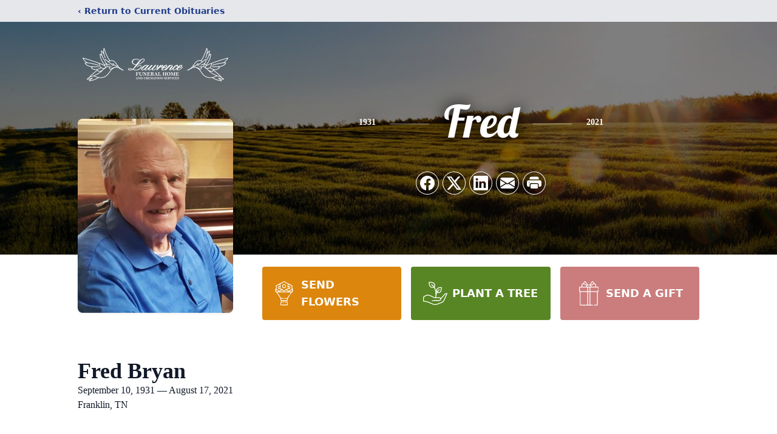

--- FILE ---
content_type: text/html; charset=utf-8
request_url: https://www.google.com/recaptcha/enterprise/anchor?ar=1&k=6LflqLcmAAAAAPFnBHENEZwvhiul-vYqNqnoKEFU&co=aHR0cHM6Ly93d3cubGF3cmVuY2VmdW5lcmFsLm5ldDo0NDM.&hl=en&type=image&v=PoyoqOPhxBO7pBk68S4YbpHZ&theme=light&size=invisible&badge=bottomright&anchor-ms=20000&execute-ms=30000&cb=5xkvqp9s1asb
body_size: 48691
content:
<!DOCTYPE HTML><html dir="ltr" lang="en"><head><meta http-equiv="Content-Type" content="text/html; charset=UTF-8">
<meta http-equiv="X-UA-Compatible" content="IE=edge">
<title>reCAPTCHA</title>
<style type="text/css">
/* cyrillic-ext */
@font-face {
  font-family: 'Roboto';
  font-style: normal;
  font-weight: 400;
  font-stretch: 100%;
  src: url(//fonts.gstatic.com/s/roboto/v48/KFO7CnqEu92Fr1ME7kSn66aGLdTylUAMa3GUBHMdazTgWw.woff2) format('woff2');
  unicode-range: U+0460-052F, U+1C80-1C8A, U+20B4, U+2DE0-2DFF, U+A640-A69F, U+FE2E-FE2F;
}
/* cyrillic */
@font-face {
  font-family: 'Roboto';
  font-style: normal;
  font-weight: 400;
  font-stretch: 100%;
  src: url(//fonts.gstatic.com/s/roboto/v48/KFO7CnqEu92Fr1ME7kSn66aGLdTylUAMa3iUBHMdazTgWw.woff2) format('woff2');
  unicode-range: U+0301, U+0400-045F, U+0490-0491, U+04B0-04B1, U+2116;
}
/* greek-ext */
@font-face {
  font-family: 'Roboto';
  font-style: normal;
  font-weight: 400;
  font-stretch: 100%;
  src: url(//fonts.gstatic.com/s/roboto/v48/KFO7CnqEu92Fr1ME7kSn66aGLdTylUAMa3CUBHMdazTgWw.woff2) format('woff2');
  unicode-range: U+1F00-1FFF;
}
/* greek */
@font-face {
  font-family: 'Roboto';
  font-style: normal;
  font-weight: 400;
  font-stretch: 100%;
  src: url(//fonts.gstatic.com/s/roboto/v48/KFO7CnqEu92Fr1ME7kSn66aGLdTylUAMa3-UBHMdazTgWw.woff2) format('woff2');
  unicode-range: U+0370-0377, U+037A-037F, U+0384-038A, U+038C, U+038E-03A1, U+03A3-03FF;
}
/* math */
@font-face {
  font-family: 'Roboto';
  font-style: normal;
  font-weight: 400;
  font-stretch: 100%;
  src: url(//fonts.gstatic.com/s/roboto/v48/KFO7CnqEu92Fr1ME7kSn66aGLdTylUAMawCUBHMdazTgWw.woff2) format('woff2');
  unicode-range: U+0302-0303, U+0305, U+0307-0308, U+0310, U+0312, U+0315, U+031A, U+0326-0327, U+032C, U+032F-0330, U+0332-0333, U+0338, U+033A, U+0346, U+034D, U+0391-03A1, U+03A3-03A9, U+03B1-03C9, U+03D1, U+03D5-03D6, U+03F0-03F1, U+03F4-03F5, U+2016-2017, U+2034-2038, U+203C, U+2040, U+2043, U+2047, U+2050, U+2057, U+205F, U+2070-2071, U+2074-208E, U+2090-209C, U+20D0-20DC, U+20E1, U+20E5-20EF, U+2100-2112, U+2114-2115, U+2117-2121, U+2123-214F, U+2190, U+2192, U+2194-21AE, U+21B0-21E5, U+21F1-21F2, U+21F4-2211, U+2213-2214, U+2216-22FF, U+2308-230B, U+2310, U+2319, U+231C-2321, U+2336-237A, U+237C, U+2395, U+239B-23B7, U+23D0, U+23DC-23E1, U+2474-2475, U+25AF, U+25B3, U+25B7, U+25BD, U+25C1, U+25CA, U+25CC, U+25FB, U+266D-266F, U+27C0-27FF, U+2900-2AFF, U+2B0E-2B11, U+2B30-2B4C, U+2BFE, U+3030, U+FF5B, U+FF5D, U+1D400-1D7FF, U+1EE00-1EEFF;
}
/* symbols */
@font-face {
  font-family: 'Roboto';
  font-style: normal;
  font-weight: 400;
  font-stretch: 100%;
  src: url(//fonts.gstatic.com/s/roboto/v48/KFO7CnqEu92Fr1ME7kSn66aGLdTylUAMaxKUBHMdazTgWw.woff2) format('woff2');
  unicode-range: U+0001-000C, U+000E-001F, U+007F-009F, U+20DD-20E0, U+20E2-20E4, U+2150-218F, U+2190, U+2192, U+2194-2199, U+21AF, U+21E6-21F0, U+21F3, U+2218-2219, U+2299, U+22C4-22C6, U+2300-243F, U+2440-244A, U+2460-24FF, U+25A0-27BF, U+2800-28FF, U+2921-2922, U+2981, U+29BF, U+29EB, U+2B00-2BFF, U+4DC0-4DFF, U+FFF9-FFFB, U+10140-1018E, U+10190-1019C, U+101A0, U+101D0-101FD, U+102E0-102FB, U+10E60-10E7E, U+1D2C0-1D2D3, U+1D2E0-1D37F, U+1F000-1F0FF, U+1F100-1F1AD, U+1F1E6-1F1FF, U+1F30D-1F30F, U+1F315, U+1F31C, U+1F31E, U+1F320-1F32C, U+1F336, U+1F378, U+1F37D, U+1F382, U+1F393-1F39F, U+1F3A7-1F3A8, U+1F3AC-1F3AF, U+1F3C2, U+1F3C4-1F3C6, U+1F3CA-1F3CE, U+1F3D4-1F3E0, U+1F3ED, U+1F3F1-1F3F3, U+1F3F5-1F3F7, U+1F408, U+1F415, U+1F41F, U+1F426, U+1F43F, U+1F441-1F442, U+1F444, U+1F446-1F449, U+1F44C-1F44E, U+1F453, U+1F46A, U+1F47D, U+1F4A3, U+1F4B0, U+1F4B3, U+1F4B9, U+1F4BB, U+1F4BF, U+1F4C8-1F4CB, U+1F4D6, U+1F4DA, U+1F4DF, U+1F4E3-1F4E6, U+1F4EA-1F4ED, U+1F4F7, U+1F4F9-1F4FB, U+1F4FD-1F4FE, U+1F503, U+1F507-1F50B, U+1F50D, U+1F512-1F513, U+1F53E-1F54A, U+1F54F-1F5FA, U+1F610, U+1F650-1F67F, U+1F687, U+1F68D, U+1F691, U+1F694, U+1F698, U+1F6AD, U+1F6B2, U+1F6B9-1F6BA, U+1F6BC, U+1F6C6-1F6CF, U+1F6D3-1F6D7, U+1F6E0-1F6EA, U+1F6F0-1F6F3, U+1F6F7-1F6FC, U+1F700-1F7FF, U+1F800-1F80B, U+1F810-1F847, U+1F850-1F859, U+1F860-1F887, U+1F890-1F8AD, U+1F8B0-1F8BB, U+1F8C0-1F8C1, U+1F900-1F90B, U+1F93B, U+1F946, U+1F984, U+1F996, U+1F9E9, U+1FA00-1FA6F, U+1FA70-1FA7C, U+1FA80-1FA89, U+1FA8F-1FAC6, U+1FACE-1FADC, U+1FADF-1FAE9, U+1FAF0-1FAF8, U+1FB00-1FBFF;
}
/* vietnamese */
@font-face {
  font-family: 'Roboto';
  font-style: normal;
  font-weight: 400;
  font-stretch: 100%;
  src: url(//fonts.gstatic.com/s/roboto/v48/KFO7CnqEu92Fr1ME7kSn66aGLdTylUAMa3OUBHMdazTgWw.woff2) format('woff2');
  unicode-range: U+0102-0103, U+0110-0111, U+0128-0129, U+0168-0169, U+01A0-01A1, U+01AF-01B0, U+0300-0301, U+0303-0304, U+0308-0309, U+0323, U+0329, U+1EA0-1EF9, U+20AB;
}
/* latin-ext */
@font-face {
  font-family: 'Roboto';
  font-style: normal;
  font-weight: 400;
  font-stretch: 100%;
  src: url(//fonts.gstatic.com/s/roboto/v48/KFO7CnqEu92Fr1ME7kSn66aGLdTylUAMa3KUBHMdazTgWw.woff2) format('woff2');
  unicode-range: U+0100-02BA, U+02BD-02C5, U+02C7-02CC, U+02CE-02D7, U+02DD-02FF, U+0304, U+0308, U+0329, U+1D00-1DBF, U+1E00-1E9F, U+1EF2-1EFF, U+2020, U+20A0-20AB, U+20AD-20C0, U+2113, U+2C60-2C7F, U+A720-A7FF;
}
/* latin */
@font-face {
  font-family: 'Roboto';
  font-style: normal;
  font-weight: 400;
  font-stretch: 100%;
  src: url(//fonts.gstatic.com/s/roboto/v48/KFO7CnqEu92Fr1ME7kSn66aGLdTylUAMa3yUBHMdazQ.woff2) format('woff2');
  unicode-range: U+0000-00FF, U+0131, U+0152-0153, U+02BB-02BC, U+02C6, U+02DA, U+02DC, U+0304, U+0308, U+0329, U+2000-206F, U+20AC, U+2122, U+2191, U+2193, U+2212, U+2215, U+FEFF, U+FFFD;
}
/* cyrillic-ext */
@font-face {
  font-family: 'Roboto';
  font-style: normal;
  font-weight: 500;
  font-stretch: 100%;
  src: url(//fonts.gstatic.com/s/roboto/v48/KFO7CnqEu92Fr1ME7kSn66aGLdTylUAMa3GUBHMdazTgWw.woff2) format('woff2');
  unicode-range: U+0460-052F, U+1C80-1C8A, U+20B4, U+2DE0-2DFF, U+A640-A69F, U+FE2E-FE2F;
}
/* cyrillic */
@font-face {
  font-family: 'Roboto';
  font-style: normal;
  font-weight: 500;
  font-stretch: 100%;
  src: url(//fonts.gstatic.com/s/roboto/v48/KFO7CnqEu92Fr1ME7kSn66aGLdTylUAMa3iUBHMdazTgWw.woff2) format('woff2');
  unicode-range: U+0301, U+0400-045F, U+0490-0491, U+04B0-04B1, U+2116;
}
/* greek-ext */
@font-face {
  font-family: 'Roboto';
  font-style: normal;
  font-weight: 500;
  font-stretch: 100%;
  src: url(//fonts.gstatic.com/s/roboto/v48/KFO7CnqEu92Fr1ME7kSn66aGLdTylUAMa3CUBHMdazTgWw.woff2) format('woff2');
  unicode-range: U+1F00-1FFF;
}
/* greek */
@font-face {
  font-family: 'Roboto';
  font-style: normal;
  font-weight: 500;
  font-stretch: 100%;
  src: url(//fonts.gstatic.com/s/roboto/v48/KFO7CnqEu92Fr1ME7kSn66aGLdTylUAMa3-UBHMdazTgWw.woff2) format('woff2');
  unicode-range: U+0370-0377, U+037A-037F, U+0384-038A, U+038C, U+038E-03A1, U+03A3-03FF;
}
/* math */
@font-face {
  font-family: 'Roboto';
  font-style: normal;
  font-weight: 500;
  font-stretch: 100%;
  src: url(//fonts.gstatic.com/s/roboto/v48/KFO7CnqEu92Fr1ME7kSn66aGLdTylUAMawCUBHMdazTgWw.woff2) format('woff2');
  unicode-range: U+0302-0303, U+0305, U+0307-0308, U+0310, U+0312, U+0315, U+031A, U+0326-0327, U+032C, U+032F-0330, U+0332-0333, U+0338, U+033A, U+0346, U+034D, U+0391-03A1, U+03A3-03A9, U+03B1-03C9, U+03D1, U+03D5-03D6, U+03F0-03F1, U+03F4-03F5, U+2016-2017, U+2034-2038, U+203C, U+2040, U+2043, U+2047, U+2050, U+2057, U+205F, U+2070-2071, U+2074-208E, U+2090-209C, U+20D0-20DC, U+20E1, U+20E5-20EF, U+2100-2112, U+2114-2115, U+2117-2121, U+2123-214F, U+2190, U+2192, U+2194-21AE, U+21B0-21E5, U+21F1-21F2, U+21F4-2211, U+2213-2214, U+2216-22FF, U+2308-230B, U+2310, U+2319, U+231C-2321, U+2336-237A, U+237C, U+2395, U+239B-23B7, U+23D0, U+23DC-23E1, U+2474-2475, U+25AF, U+25B3, U+25B7, U+25BD, U+25C1, U+25CA, U+25CC, U+25FB, U+266D-266F, U+27C0-27FF, U+2900-2AFF, U+2B0E-2B11, U+2B30-2B4C, U+2BFE, U+3030, U+FF5B, U+FF5D, U+1D400-1D7FF, U+1EE00-1EEFF;
}
/* symbols */
@font-face {
  font-family: 'Roboto';
  font-style: normal;
  font-weight: 500;
  font-stretch: 100%;
  src: url(//fonts.gstatic.com/s/roboto/v48/KFO7CnqEu92Fr1ME7kSn66aGLdTylUAMaxKUBHMdazTgWw.woff2) format('woff2');
  unicode-range: U+0001-000C, U+000E-001F, U+007F-009F, U+20DD-20E0, U+20E2-20E4, U+2150-218F, U+2190, U+2192, U+2194-2199, U+21AF, U+21E6-21F0, U+21F3, U+2218-2219, U+2299, U+22C4-22C6, U+2300-243F, U+2440-244A, U+2460-24FF, U+25A0-27BF, U+2800-28FF, U+2921-2922, U+2981, U+29BF, U+29EB, U+2B00-2BFF, U+4DC0-4DFF, U+FFF9-FFFB, U+10140-1018E, U+10190-1019C, U+101A0, U+101D0-101FD, U+102E0-102FB, U+10E60-10E7E, U+1D2C0-1D2D3, U+1D2E0-1D37F, U+1F000-1F0FF, U+1F100-1F1AD, U+1F1E6-1F1FF, U+1F30D-1F30F, U+1F315, U+1F31C, U+1F31E, U+1F320-1F32C, U+1F336, U+1F378, U+1F37D, U+1F382, U+1F393-1F39F, U+1F3A7-1F3A8, U+1F3AC-1F3AF, U+1F3C2, U+1F3C4-1F3C6, U+1F3CA-1F3CE, U+1F3D4-1F3E0, U+1F3ED, U+1F3F1-1F3F3, U+1F3F5-1F3F7, U+1F408, U+1F415, U+1F41F, U+1F426, U+1F43F, U+1F441-1F442, U+1F444, U+1F446-1F449, U+1F44C-1F44E, U+1F453, U+1F46A, U+1F47D, U+1F4A3, U+1F4B0, U+1F4B3, U+1F4B9, U+1F4BB, U+1F4BF, U+1F4C8-1F4CB, U+1F4D6, U+1F4DA, U+1F4DF, U+1F4E3-1F4E6, U+1F4EA-1F4ED, U+1F4F7, U+1F4F9-1F4FB, U+1F4FD-1F4FE, U+1F503, U+1F507-1F50B, U+1F50D, U+1F512-1F513, U+1F53E-1F54A, U+1F54F-1F5FA, U+1F610, U+1F650-1F67F, U+1F687, U+1F68D, U+1F691, U+1F694, U+1F698, U+1F6AD, U+1F6B2, U+1F6B9-1F6BA, U+1F6BC, U+1F6C6-1F6CF, U+1F6D3-1F6D7, U+1F6E0-1F6EA, U+1F6F0-1F6F3, U+1F6F7-1F6FC, U+1F700-1F7FF, U+1F800-1F80B, U+1F810-1F847, U+1F850-1F859, U+1F860-1F887, U+1F890-1F8AD, U+1F8B0-1F8BB, U+1F8C0-1F8C1, U+1F900-1F90B, U+1F93B, U+1F946, U+1F984, U+1F996, U+1F9E9, U+1FA00-1FA6F, U+1FA70-1FA7C, U+1FA80-1FA89, U+1FA8F-1FAC6, U+1FACE-1FADC, U+1FADF-1FAE9, U+1FAF0-1FAF8, U+1FB00-1FBFF;
}
/* vietnamese */
@font-face {
  font-family: 'Roboto';
  font-style: normal;
  font-weight: 500;
  font-stretch: 100%;
  src: url(//fonts.gstatic.com/s/roboto/v48/KFO7CnqEu92Fr1ME7kSn66aGLdTylUAMa3OUBHMdazTgWw.woff2) format('woff2');
  unicode-range: U+0102-0103, U+0110-0111, U+0128-0129, U+0168-0169, U+01A0-01A1, U+01AF-01B0, U+0300-0301, U+0303-0304, U+0308-0309, U+0323, U+0329, U+1EA0-1EF9, U+20AB;
}
/* latin-ext */
@font-face {
  font-family: 'Roboto';
  font-style: normal;
  font-weight: 500;
  font-stretch: 100%;
  src: url(//fonts.gstatic.com/s/roboto/v48/KFO7CnqEu92Fr1ME7kSn66aGLdTylUAMa3KUBHMdazTgWw.woff2) format('woff2');
  unicode-range: U+0100-02BA, U+02BD-02C5, U+02C7-02CC, U+02CE-02D7, U+02DD-02FF, U+0304, U+0308, U+0329, U+1D00-1DBF, U+1E00-1E9F, U+1EF2-1EFF, U+2020, U+20A0-20AB, U+20AD-20C0, U+2113, U+2C60-2C7F, U+A720-A7FF;
}
/* latin */
@font-face {
  font-family: 'Roboto';
  font-style: normal;
  font-weight: 500;
  font-stretch: 100%;
  src: url(//fonts.gstatic.com/s/roboto/v48/KFO7CnqEu92Fr1ME7kSn66aGLdTylUAMa3yUBHMdazQ.woff2) format('woff2');
  unicode-range: U+0000-00FF, U+0131, U+0152-0153, U+02BB-02BC, U+02C6, U+02DA, U+02DC, U+0304, U+0308, U+0329, U+2000-206F, U+20AC, U+2122, U+2191, U+2193, U+2212, U+2215, U+FEFF, U+FFFD;
}
/* cyrillic-ext */
@font-face {
  font-family: 'Roboto';
  font-style: normal;
  font-weight: 900;
  font-stretch: 100%;
  src: url(//fonts.gstatic.com/s/roboto/v48/KFO7CnqEu92Fr1ME7kSn66aGLdTylUAMa3GUBHMdazTgWw.woff2) format('woff2');
  unicode-range: U+0460-052F, U+1C80-1C8A, U+20B4, U+2DE0-2DFF, U+A640-A69F, U+FE2E-FE2F;
}
/* cyrillic */
@font-face {
  font-family: 'Roboto';
  font-style: normal;
  font-weight: 900;
  font-stretch: 100%;
  src: url(//fonts.gstatic.com/s/roboto/v48/KFO7CnqEu92Fr1ME7kSn66aGLdTylUAMa3iUBHMdazTgWw.woff2) format('woff2');
  unicode-range: U+0301, U+0400-045F, U+0490-0491, U+04B0-04B1, U+2116;
}
/* greek-ext */
@font-face {
  font-family: 'Roboto';
  font-style: normal;
  font-weight: 900;
  font-stretch: 100%;
  src: url(//fonts.gstatic.com/s/roboto/v48/KFO7CnqEu92Fr1ME7kSn66aGLdTylUAMa3CUBHMdazTgWw.woff2) format('woff2');
  unicode-range: U+1F00-1FFF;
}
/* greek */
@font-face {
  font-family: 'Roboto';
  font-style: normal;
  font-weight: 900;
  font-stretch: 100%;
  src: url(//fonts.gstatic.com/s/roboto/v48/KFO7CnqEu92Fr1ME7kSn66aGLdTylUAMa3-UBHMdazTgWw.woff2) format('woff2');
  unicode-range: U+0370-0377, U+037A-037F, U+0384-038A, U+038C, U+038E-03A1, U+03A3-03FF;
}
/* math */
@font-face {
  font-family: 'Roboto';
  font-style: normal;
  font-weight: 900;
  font-stretch: 100%;
  src: url(//fonts.gstatic.com/s/roboto/v48/KFO7CnqEu92Fr1ME7kSn66aGLdTylUAMawCUBHMdazTgWw.woff2) format('woff2');
  unicode-range: U+0302-0303, U+0305, U+0307-0308, U+0310, U+0312, U+0315, U+031A, U+0326-0327, U+032C, U+032F-0330, U+0332-0333, U+0338, U+033A, U+0346, U+034D, U+0391-03A1, U+03A3-03A9, U+03B1-03C9, U+03D1, U+03D5-03D6, U+03F0-03F1, U+03F4-03F5, U+2016-2017, U+2034-2038, U+203C, U+2040, U+2043, U+2047, U+2050, U+2057, U+205F, U+2070-2071, U+2074-208E, U+2090-209C, U+20D0-20DC, U+20E1, U+20E5-20EF, U+2100-2112, U+2114-2115, U+2117-2121, U+2123-214F, U+2190, U+2192, U+2194-21AE, U+21B0-21E5, U+21F1-21F2, U+21F4-2211, U+2213-2214, U+2216-22FF, U+2308-230B, U+2310, U+2319, U+231C-2321, U+2336-237A, U+237C, U+2395, U+239B-23B7, U+23D0, U+23DC-23E1, U+2474-2475, U+25AF, U+25B3, U+25B7, U+25BD, U+25C1, U+25CA, U+25CC, U+25FB, U+266D-266F, U+27C0-27FF, U+2900-2AFF, U+2B0E-2B11, U+2B30-2B4C, U+2BFE, U+3030, U+FF5B, U+FF5D, U+1D400-1D7FF, U+1EE00-1EEFF;
}
/* symbols */
@font-face {
  font-family: 'Roboto';
  font-style: normal;
  font-weight: 900;
  font-stretch: 100%;
  src: url(//fonts.gstatic.com/s/roboto/v48/KFO7CnqEu92Fr1ME7kSn66aGLdTylUAMaxKUBHMdazTgWw.woff2) format('woff2');
  unicode-range: U+0001-000C, U+000E-001F, U+007F-009F, U+20DD-20E0, U+20E2-20E4, U+2150-218F, U+2190, U+2192, U+2194-2199, U+21AF, U+21E6-21F0, U+21F3, U+2218-2219, U+2299, U+22C4-22C6, U+2300-243F, U+2440-244A, U+2460-24FF, U+25A0-27BF, U+2800-28FF, U+2921-2922, U+2981, U+29BF, U+29EB, U+2B00-2BFF, U+4DC0-4DFF, U+FFF9-FFFB, U+10140-1018E, U+10190-1019C, U+101A0, U+101D0-101FD, U+102E0-102FB, U+10E60-10E7E, U+1D2C0-1D2D3, U+1D2E0-1D37F, U+1F000-1F0FF, U+1F100-1F1AD, U+1F1E6-1F1FF, U+1F30D-1F30F, U+1F315, U+1F31C, U+1F31E, U+1F320-1F32C, U+1F336, U+1F378, U+1F37D, U+1F382, U+1F393-1F39F, U+1F3A7-1F3A8, U+1F3AC-1F3AF, U+1F3C2, U+1F3C4-1F3C6, U+1F3CA-1F3CE, U+1F3D4-1F3E0, U+1F3ED, U+1F3F1-1F3F3, U+1F3F5-1F3F7, U+1F408, U+1F415, U+1F41F, U+1F426, U+1F43F, U+1F441-1F442, U+1F444, U+1F446-1F449, U+1F44C-1F44E, U+1F453, U+1F46A, U+1F47D, U+1F4A3, U+1F4B0, U+1F4B3, U+1F4B9, U+1F4BB, U+1F4BF, U+1F4C8-1F4CB, U+1F4D6, U+1F4DA, U+1F4DF, U+1F4E3-1F4E6, U+1F4EA-1F4ED, U+1F4F7, U+1F4F9-1F4FB, U+1F4FD-1F4FE, U+1F503, U+1F507-1F50B, U+1F50D, U+1F512-1F513, U+1F53E-1F54A, U+1F54F-1F5FA, U+1F610, U+1F650-1F67F, U+1F687, U+1F68D, U+1F691, U+1F694, U+1F698, U+1F6AD, U+1F6B2, U+1F6B9-1F6BA, U+1F6BC, U+1F6C6-1F6CF, U+1F6D3-1F6D7, U+1F6E0-1F6EA, U+1F6F0-1F6F3, U+1F6F7-1F6FC, U+1F700-1F7FF, U+1F800-1F80B, U+1F810-1F847, U+1F850-1F859, U+1F860-1F887, U+1F890-1F8AD, U+1F8B0-1F8BB, U+1F8C0-1F8C1, U+1F900-1F90B, U+1F93B, U+1F946, U+1F984, U+1F996, U+1F9E9, U+1FA00-1FA6F, U+1FA70-1FA7C, U+1FA80-1FA89, U+1FA8F-1FAC6, U+1FACE-1FADC, U+1FADF-1FAE9, U+1FAF0-1FAF8, U+1FB00-1FBFF;
}
/* vietnamese */
@font-face {
  font-family: 'Roboto';
  font-style: normal;
  font-weight: 900;
  font-stretch: 100%;
  src: url(//fonts.gstatic.com/s/roboto/v48/KFO7CnqEu92Fr1ME7kSn66aGLdTylUAMa3OUBHMdazTgWw.woff2) format('woff2');
  unicode-range: U+0102-0103, U+0110-0111, U+0128-0129, U+0168-0169, U+01A0-01A1, U+01AF-01B0, U+0300-0301, U+0303-0304, U+0308-0309, U+0323, U+0329, U+1EA0-1EF9, U+20AB;
}
/* latin-ext */
@font-face {
  font-family: 'Roboto';
  font-style: normal;
  font-weight: 900;
  font-stretch: 100%;
  src: url(//fonts.gstatic.com/s/roboto/v48/KFO7CnqEu92Fr1ME7kSn66aGLdTylUAMa3KUBHMdazTgWw.woff2) format('woff2');
  unicode-range: U+0100-02BA, U+02BD-02C5, U+02C7-02CC, U+02CE-02D7, U+02DD-02FF, U+0304, U+0308, U+0329, U+1D00-1DBF, U+1E00-1E9F, U+1EF2-1EFF, U+2020, U+20A0-20AB, U+20AD-20C0, U+2113, U+2C60-2C7F, U+A720-A7FF;
}
/* latin */
@font-face {
  font-family: 'Roboto';
  font-style: normal;
  font-weight: 900;
  font-stretch: 100%;
  src: url(//fonts.gstatic.com/s/roboto/v48/KFO7CnqEu92Fr1ME7kSn66aGLdTylUAMa3yUBHMdazQ.woff2) format('woff2');
  unicode-range: U+0000-00FF, U+0131, U+0152-0153, U+02BB-02BC, U+02C6, U+02DA, U+02DC, U+0304, U+0308, U+0329, U+2000-206F, U+20AC, U+2122, U+2191, U+2193, U+2212, U+2215, U+FEFF, U+FFFD;
}

</style>
<link rel="stylesheet" type="text/css" href="https://www.gstatic.com/recaptcha/releases/PoyoqOPhxBO7pBk68S4YbpHZ/styles__ltr.css">
<script nonce="2dW-eZP3AQ2IrM3J5qyK2A" type="text/javascript">window['__recaptcha_api'] = 'https://www.google.com/recaptcha/enterprise/';</script>
<script type="text/javascript" src="https://www.gstatic.com/recaptcha/releases/PoyoqOPhxBO7pBk68S4YbpHZ/recaptcha__en.js" nonce="2dW-eZP3AQ2IrM3J5qyK2A">
      
    </script></head>
<body><div id="rc-anchor-alert" class="rc-anchor-alert"></div>
<input type="hidden" id="recaptcha-token" value="[base64]">
<script type="text/javascript" nonce="2dW-eZP3AQ2IrM3J5qyK2A">
      recaptcha.anchor.Main.init("[\x22ainput\x22,[\x22bgdata\x22,\x22\x22,\[base64]/[base64]/[base64]/KE4oMTI0LHYsdi5HKSxMWihsLHYpKTpOKDEyNCx2LGwpLFYpLHYpLFQpKSxGKDE3MSx2KX0scjc9ZnVuY3Rpb24obCl7cmV0dXJuIGx9LEM9ZnVuY3Rpb24obCxWLHYpe04odixsLFYpLFZbYWtdPTI3OTZ9LG49ZnVuY3Rpb24obCxWKXtWLlg9KChWLlg/[base64]/[base64]/[base64]/[base64]/[base64]/[base64]/[base64]/[base64]/[base64]/[base64]/[base64]\\u003d\x22,\[base64]\x22,\x22wpXChMKaSzLDgsOBw4cXw5jDnsKaw5RGS0LDqcK1IwHCg8Kewq50TwZPw7NFPsOnw5DCpsOSH1QRwr4RdsOZwq1tCQRAw6ZpSWfDssKpaB/DhmMbScOLwrrCl8Otw53DqMOCw5lsw5nDvMKMwoxCw7XDhcOzwo7Cg8OvRhgfw7zCkMOxw4fDhzwfBxdww5/DpMO+BH/DkkXDoMO4cXnCvcOTRsKiwrvDt8Oqw4HCgsKZwrJXw5Mtwol0w5zDtmnCl3DDokfDmcKJw5PDrhRlwqZOU8KjKsKxG8OqwpPCp8K3acKwwpJfK35wN8KjP8O/w4gbwrZibcKlwrA1SDVSw7VPRsKkwpEgw4XDpXBbfBPDmMOFwrHCs8OBLy7CisOZwpUrwrEDw45AN8OfV3dSGsOqdcKgI8OaMxrCiHshw4PDl1oRw4BLwowaw7DChFo4PcOAwqDDkFgfw5/CnEzCrcKGCH3DlcOJKUhZfUcBCcKlwqfDpXXCp8O2w53DmH/DmcOibz3DhwBGwqN/w75MwpLCjsKcwo0aBMKFSC3Cgj/CgSzChhDDvU0rw4/Dm8KIJCItw5cZbMO8wrQ0c8O/b3h3c8OaM8OVZsOKwoDCjFHCukg+A8OOJRjCq8KAwobDr2B2wqptLsO4I8OPw4HDqwB8w7fDiG5Ww4zCgsKiwqDDnsOEwq3CjWLDsDZXw7TCkxHCs8K/KFgRw7PDlMKLLnDCp8KZw5U/I1rDrnHClMKhwqLCqxE/wqPClibCusOhw7IgwoAXw5LDgA0OJcK1w6jDn0IzC8OPTMKvOR7DiMKWVjzCqsKnw7M7wow0IxHCvMOLwrMvb8Oxwr4vQsOdVcOgC8OoPSZ4w4EFwpF/w7HDl2vDlQHCosOPwrfChcKhOsKCw6/CphnDqMOGQcOXbGUrGx4wJMKRwqDCkhwJw4XCrEnCoDTCkht/wp3DhcKCw6dlMmstw73ClEHDnMK0Jlw+w6Z+f8KRw5wcwrJxw6LDhFHDgENmw4UzwoE5w5XDj8OEwr/Dl8KOw6YNKcKCw6PCmz7DisOAfUPCtX/CpcO9ESDCg8K5alrCgsOtwp0OCjoWwpPDqHA7dcOHScOSwojClSPCmcKFY8Oywp/DpRlnCQHCiRvDqMKmwo1CwqjCscO6wqLDvxjDmMKcw5TCiwQ3wq3CsRvDk8KHCyMNCSjDgcOMdizDisKTwrcXw5nCjkoyw4Rsw67CnjXCosO2w4XCvMOVEMOsBcOzJMOlJcKFw4tcSMOvw4rDvW97X8OkMcKdaMOwN8OTDQ/[base64]/CgMKpwrE0H8OIJ8KLw7Fvw60eeCYBQxHDvcOow7HDpyzCp1zDmnLDjWIGVncLaR3CmMKNR0QKw4/CpsKKwpZ1FcOZw7FaZQbCvEkmw7zCtsO0w5TDvn0QZT7CoEolwpELH8KbwrTCpRDDusKJw4IEwrw9w49Kw6sqwqnDosONw5DCiMO5B8Oww6N0w4/ClQ4mKcO4KMK3w5DDksKmwq/[base64]/wq4uw5vDpUfCmCfDhHMOw6bDsMOfw6fDi8KFw53CtCATw6QHScKWDEjCjDrDuGg0woUMAFocFsKUwrVOUElOOHbCvQLCg8KgZ8KdaD/CkTA1wo0aw4XCm0Nvw70NQTPCgcKcw7RLw7jCoMO8UlQFwrvDv8KKw7Z9BcO2w7ICwoDDiMOIwroAw7FUw7rCpsO+cifDrjjCtMO8T3pQw5trNmzDlMKWCMK+wo1Vw55ew63Dv8KVw5UOwovCosOAw4/[base64]/[base64]/wqpWwrXCuhclJELCjsOfwoFyMHcBw7Fbw4sJZ8K7w7/DjkU8w7I8MCTDicKMw5lnw6bDscKvaMKgQwVkIAlveMOswq3CscK8eSZqw4Alw7DDpcKxw5cHw5rCqzoaw4nDqhnCi2XDqsKkwoEgw6LDisOnw69bw7XDgcO7wqvDqcOkUMKoMUrCoxcwwr/[base64]/c1ItMMOGw4QJE8OgRMOiPWbCpFV4McKvWgfDscOYIgjCosK/w4HDusKBBcOFwq7DiFjCucOPw7XDljbDl0zClcKFM8KZw4E0SBlUwqw0IgBew7rCqcKXw7zDvcKewpzDjsKAwpJ5WMOVw73CjMOTw743YD3DuF9rO2czw5I6wp5JwrfCg3vDu2RFNS7DgcOvfXzCoA7Dk8KUPhjCl8Kcw4zDo8KEMEk0ACRxLMK7w7YQIjPCl3IXw6/[base64]/[base64]/[base64]/Cu2/ChBfCvG/Dr37CrizDs8OQwoEgIVLCvVpgB8OLwooawonDlcOvwr89wrkKKcOZH8KDwrtGWcKBwrnCu8KHw6pGw51Sw5UFwpxDOMOXwodsNxHCtEURw5vDtw7CrsOwwo8TKEXDvyFIwql6wqYTE8OnVcOIwrIOw7NWw5d0wo5fcVPDoR7ChS/Cv359w4jDv8KKQsOAw5vDpcK6wpTDi8K/wpPDhsKdw7jDlcOmHXRtalRRwo3CkxhHb8KBGcO8AcK1wqc9wp7DhzN7wqsswoNuwpFoR1klw49STnYqHMKEJMO8DzUtw6/Ct8OLw7HDsRsscsOIfBvCr8ODMcK8UE/DvsO5wocQCcOQTMK0wqIZbMOSLsOuw4QYw6ptw6rDvcOnw4fClRnCs8KLw5RtAsKZPMKHI8K9VHjDh8O0awhSUCoEw5NJw6nDmcOwwqY8w5rCtzIpw7bDu8O0wo/DlMO0wpLCssKCGsKIOMKYSFE+fcO5E8K2F8KGw4Efw7NkdiF2ecK0w7puL8OOw6vCosO3w4EtYRDCtcO6JsOVwo7DiEHDoTI5wrE7wotuwrcnOsOfQMKlw5E7Wj/DhHTCoCvDhcOqSGZdSC09w5jDr0B8fsKowrZhwpAvwr/DkGXDrcOSIcKmasKKA8Owwo0hw4IhXmUdbEd/wpkNw78ewqAmaRzDicKzccO/w45fworCkMKIw7LCv2BGwozCq8K5YsKEwrLCuMK/J17CuXrDlsKMwpHDvsOJY8O4OQTCnsK7wqbDvlPCmsOXHTvCpMKJWBw7w5cew4LDpUrDvUTDvsK8w44eLVDDnE/DtsKFQsOOScONZcOcfSDDq1dAwrBdacOhIDx4IRIYwpbDgcK6LmjCnMOQw6nDt8KXfnc3BjzDqsOfG8OvYThZHU1Nw4TCgDRvwrfDrMOgFlU+w5LChsOwwqQyw4tdwpXCvm9Bw5coNBpJw4jDu8KrwofCjT/DmR1jKcK1AsOlwozCtcOIwqAJQks7XVwbccKbYcK0HcOqGWLClMKATcKoCMK9w4XDm0PCnF0BaVtjw4vDu8O5PTbCocKaE0HCssKEbQnCgQvDkS3DrADCvcKiw5Ijw6TCtkRoLVLClsOEVMKZwp12Z0/Cs8KySTcxwoF+OR8UCV83w5fCv8K8wpt9wpnCqMOcHsOBBMKvJjHDmsOrDsOcBcOJw4p5HAvCt8OhSsO1ecOrwrVlLSdawpDDsVU0JMOcwrPCiMObwpV2w5jCgTVlCzlMNMK9H8Kdw6MawqhxYcOsVVZxw5nClWjDsmTCicK9w6zDisKDwqcbw4d8ScKkw6bCk8O/BG/CtT0VwovDvAsFw4sMU8O2ccKFKR1SwrR2ZMOiw67CtcK6BcOCJcKgwoxebEXCnMKVI8KYbsKbP3UMwrxGw60XW8O5wp7Cj8O/[base64]/WsKOw4gdLcOpdMKVwog5C8Ksw4vDjsKgRizDq1TDhVhvwrI0XghQNwrCqljCocOnWHxhw7k6wqtZw43Dm8K7w4wULsK8w5FowpIVwpnCrgzDg1HCvcKvw6fDm1XCgcOYwrrDvi/CvsODY8K7PSLCiyjCqEnDlsKRCFYcw4jDh8OKw5IfUCNGw5DCqEfDhsOaXmHCtMKFwrPCgsKqw6jCm8K5wptPwpXCk3bCgz/CjQHDqsOkGBTDlMKFJsO3TMOZL2E2w5TCi0vCgxQlwpvDkcOdwrUObsKAKR5JHsKQwocowqXCvsOsEsONWTt4wrzCsV/CrV82LmTDsMOowpA8w5h0w67Ckm7CpMOkY8KRwrsnNMKmBcKkw6PCpFI+NMKAdEzCuz/DjjEvYsO3w6jDqz0BdsKGwoJdKcOdcTPCv8KBJMKyf8OmUQjCoMOlGcOEImICSFPDmMK0B8K0wp17L1hpwo8ldMKkw4fDhcOWKcKfwopjdnfDjhDChnN9GcKqCcOxw5HDrj/DksK2TMOFAlrDoMO/A2xJfhTCtHLCjMO+w4nCtCPDv2Y8w4tWUUV/Ik41K8KTwo3CpyLCnGrCqcOBw6U2w51BwpABdMKGbMOrw6VnLj4UQH3DtEwDPsOawpcAwozCo8O/dMKIwoTCn8OXwoLCk8OtOcKcwqtKD8OUwqzCvcO0wpzDtMK6w64oFcOdLcOow5nClsKIw5N4w4/DlsOxX0kRAVwFw4pfTVQrw5ohwqwEW33CsMK9w5xXw5JsTA7DgcKCbxfDnhRfwp7DmcKtVSXCu3lUwq/DuMO4wp/[base64]/ChcKnDCfDvFnDqcO9EUDCmsKcTzHCgsOUWW4Jw4vCtlTDs8OydcKEWxXCpMOUw4PDuMK1w5/Cp2AZY2MGTcKxDXZfwqE7UcOHwpk9DHh6wprCizQnHBN1w5/Dq8O3FcOcw6pXw5xqw70kwr3DgyxCJikKCTR6IHrCpsOwYDYMI1nDrW/DjjvDg8OUM25FO1Uve8KywqnDuXVWEzU0w7fCnsOuCsO3w6QSZ8OlJ0MQOlLCqsKnCizCripmSMKEw7vCtsKEK8KrAMOjIT/DrMOww53DuDvDrHpPYcKPwoPDucO1w5BGw6oAw7bDhGHDhipvKsOswpzCtcKiLg5jVMKyw75fwoTDnFXCicKLZWs8w5Y0wp1ibcKgETEsS8K5ccKlw7jDgAVSwphywpjDrH0ywqknw7/DgcKzasKPw7bDswZiw6gXMAslw6fDjcOjw6PDiMK/UU3DqE/CjMKYaiY9LlnDr8KhPcOEexZsHCoKEjnDmsO1Ay0pNQltwrrDiH/Du8Ktwo0Yw5PCuEk/wps8wqVef2rDj8OPA8KtwqHCssOGVcOLScKuHhZmNXZmUzlxwq7CkFDCvWAnEwnDscKDPkbDssKCQHrCqgU+ZsKMShHDn8OZw7nDqFIZJMK2YcK3w54Mw7LCjsKfeR1iw6XCjsO8wrIFUgnCq8Kjw5FLwpvCoMOUO8OPVDxnwqfCuMKOw5J/wp7CmU7Dmw5UfsKrwqs0IWIqQ8KCW8OewqnDosKow6TDgsKVw4Bswr3CicObFMKHLMO+aljChMKywq1kwpkIwo87YR/Cu3PChD1ve8OgJnLDoMKgOcKDZljCpcOYAMOFVl/DhsOEcxjDmj3Dm8OOMcKwMhbDmsK4PTA1WikiR8KXF3gSw6B0BsK/w5oUwo/Cl1Qvw67CkcKSw6fCt8KCBcKiKxc0J0l2bwnCu8OnGRwLUcK/ZQfCpsKaw5bCtU8Lw4zDisORSnZdwroeYsOPYMKxYQzClcK8woQvPGvDrMOlCsK8w78TwpLDkBfCnBHDtF9Mw5kzwrvDjcOWwqgZc0TCksKZw5TDswJJwrnDvMKJJcObwoTDghTCkcOEwpjCg8Omw7/CicOBw6jDuVvCjcKsw6pMWQ1TwpLCp8OXwqjDvRM5HR3Du3hObcK0LMO4w7TDrcK0wqF3wr9JKcOgawXCrAnDklLChMKLN8OIw75+McO8W8Odwr/[base64]/Cml3DjgjCjW8rw55Pdm4BD8OkD8KJNR8EJmJtQcOAwrDDrWjDrMORw67CiGjDrcKvwr8KLUDCrMKCJsKjX1JRw7IhwpLCtMKXw5PDscKow7wOD8KZw6Y4VcO8FHReQkTCgU7CjDzDicKFwq/ChcK8woPCqQxAFMORRxPDo8KCwotrH0LDgkHDsX/Ds8KMwoTDiMOjw6l/GlHCsD3Cg2B8KsKNwrHDsg3CgFzCsydFJMOzwqgACCEGHcKdwrUyw5bChcOgw5tYwrjDrTsWwoHCvw7Ck8OywrhwQV3CvjHDuXPCuFDDh8OSwp5dwpbCrWM/JMKmdBnDrDFrES7CozbDt8OAw5HCvsO3wrLDiSXCvgQ5ccOmwoLCicOVeMKKw4Mxw5HDj8K2w7Rcw5MuwrdZBMOBw6xTVsOhw7ILwp9wOMKMw7ZTwp/[base64]/[base64]/Dv0DClCsfJMORPxXCkVDCuWM6a17Cu8KXwqs5w6J6cMOBQw/[base64]/DosKudmfCj8OkUS/DnMOuYgsZwpxowp47wr7CulXDksObw7kuVsKREMO1GsKPX8K3ZMOhYcKdL8KOwrMSwqIrwoA4wq5fVsKJUUXCssKASB47TzUYBMOBScK2AsOrwr90WEvChELDrXjDpMOfw51mb07DtcKpwpLCisOWwrPCkcO/w6ZyeMKaYiAEwqrDiMOcGFPDrWxja8O1PGPDo8OMwq06PMO4woF/w77Ch8OEOU5uw5/ClcO+Z2Yvwo/ClzTDlhPCssKANMO4YCELwoHCvn/[base64]/DlwN/IkXCvMOLRX0wWsKCeSQxwofDvTfCjMKtSSnCh8OxdsOnw5rCvMK8w5DDk8Olw6jCgnBPw7gpB8KLwpETwr8jw5/Ct0PDtMKDayTCk8KSbU7DsMKXeGRCU8ONTcK1w5bDv8Osw7XDnB8JLFDDt8KDwrxkwrXDn0XCpcKow6LDtcO2wpJow7jDpcKNGSPDiCNoPCfDggYEw5VTFg3DumXCq8KTOA/DhMKUw5ECLCNdHcOVK8KSw4rCicKSwqzCm1QARmnCuMO+I8KiwrVXfiDCssK7wrbCuTUHRjLDgMOjBcKawqrClXJwwr1Bw53CuMOja8Kvw5rCg2XDjmIaw77DgDJSwpfDmcKqwobCg8KvT8O2wpzCh1LCvknCgE1Hw43Dj3LCksKpHGQsccOhwo7DlH0+IA/DrcK9T8KWwpHChCzDkMKvJcOBWEljcMOzS8OVWS8xYMOSDcKRwoXDmsKnwqHDoCxkw6Ndw63DpsKMO8KAY8KHHcOwPMOkZcKGw5LDvGfCr3LDqndmEcKNw4HCm8KiwqrDvsKmd8ODwprDmksQAA/CsjbDrSZPPcKsw5nDiiTDsXMxMsOxwrlPwotqQAXCnVERa8Knwo3DgcOOw6tCMcK9H8K6w4pWwqwNworDoMKvwr0CE0zCnsKdwqMAwoQaPsOgfcKcwo/DrBAVUMOAGsKqw7nDh8OAbwxAw4rDnyzDqSrCnhV3R1QuEEXDicOWHiI1wqfCllnCi1rCvsKUwq7Dt8KMKwLDiAvCnCVoQmjChAbCmxbDv8OeGQ7DmMK0w4/Dk0VfwpN3w5fCijPCu8KCA8OVw5fDoMOKw6fCtwdPw4DDokdaw5jCt8OmwqbCsW9JwrfCil/CosK/LcKLwpPCkGsfw6JZKWXCv8KuwqIdwqVOZ2pgw4zDiVlZwphQwovDtSg4Oy5Pw5AwwrLCnlI4w7dvw6nDkErDtcOnDsOQw6/DlsKPY8Oyw5xScMK8woZPwqIawqLCicOkLnN3wq/[base64]/CtcOKw4bCiQRswp4OV1Y8w4A4wpp0wp7DmUfCl3caw7gQSTbCucKUw4bCm8KgKXhBRcKzNmBgwq0xb8KNe8OSZMKowp5Qw6rDtcKnw75zw6BNRMKkw5TCmEDDrDBIw4XChMO6FcKMwqQqIVnCiQPClcKtHsOWCMKFNh/CkWEVNcKhw4jClMOkw41Pw5/CnsKafMOPMFlmAsOkPy12YlTCjMKaw5QGwpHDmibDrcKpV8Kow50cf8Oxw67CocKDSgvDvF/Ci8KeRcOUw4PCgjrCuTAmXsOWNcK3wonDpW/DisOHw5rDvcKbwpVVNRLClMKbFFUvNMK5wpkqwqU6woXCqAtkwrZ+w47CulEODSI8EiPCsMOkd8OmfCAHwqJzUcOFw5UsVsOww6UVwrXDkyQyWcK9SXlIfMKfM3rCjy3CqcObOSTDsjYcwqJefDoww5nDqjDDr1lICRNaw73Dn2hAw7dBw5Jiw65AfsKIw6/DoyfCrsOcw4PCssOMw7hVCMOhwpsQw60wwoMLXsOKA8O3wr/DrcKZw5vCmHvDpMO7w4PCusKFw69EWjIWwrfCmknDhcKdXF95fsOARgdVwr/Dp8Ocw5vDtBFrwoUkw75UwofDusKCV1Frw7rDo8OwYcOxw6ZsAR7CiMOBFQMdw4E4YsK0wrjClT/CvxbCvsKCHhDDi8OBw7HCp8O3dGPCqcOAw7MtSmXCjcKVwrpRw4fCjnZZbEDCgjXCssOYKDTDlsKkdAB5G8OuMcKtO8Obwpckw4PCngkpJsKSBMOED8KAFMOeWyPCrBLCi2PDpMKjKMO8AsKxw51BesKTdcOzwrB/wrs4CXYuecOJUQvCjMKWwpbDj8K8w4fDo8OEF8KCZsOMU8ODF8O9wo1GwrLCqTPCrElJeDHChMKZZ2XDnCFZU2LDpDRZwoATCsK4Ck/Cvwl/wr40wrXCjDPDpMOGw65Tw6Ufw7MCez/DjcOjwqt8dkp1wqXCqSrChcOhPcOqYsOdwrHCjwgnGg14RCzCiV/Dv3jDqEnDj0k9eQdlZMKYWyLChGHCulzDksKRw73DusOZd8KVwqIeYcOkacOaw47Cnz3Cs09KPMKOw6ABBVFMakwnEsOiEUHDh8OOw7U5w7cTwpRhKAnDox/CjcKjw7jCtl4Mw63Cl0Nnw6nDiB3DlyILHR/[base64]/CvMK4w4FtNsOdXGPCnMKcKcKSCUcDSsOVFQ9AXAYzwqLCtsOFGcKNwoBROgfCo37CicK5SSVEwoI5J8OpAQfDpcKSDBtdw6bDksKGBmNoN8K5wr53LRVeKcKhanzCjHnDqz5XdUfDmCcOw55RwpI8bj4mQV/DtsOxw7ZCYMOnfiZOKcKtJ21Kwr4jwrXDpUZmQE/[base64]/wpsww6R6w6fDqMOqw6J2HkAoc8OOVwY4w6BtwoBPSj10RRXCsW7Cj8OSwr9vHhUOwpfChMOuw4okw5zCo8OEwqE/[base64]/SG1Jw4DCvkTDrcK7YsOtw5rDkywEagPDtmVuN0vCu2ZKw78mM8OCwq1pd8KVwpcXw68HGsKmXcKdw7rDp8KLw44MJXPDiHTCvVAJeHc6w4YUwqrCrcKmw7oqWMOdw4zCtyDCtzbDjX7Dh8K2woJrw7PDhcOPT8OKacKSw6x/wqA7FBrDr8O9w6PCi8KKDkHCvcKnwqzCtRYVw6wQwqshw5xJFV1hw77Dr8KrfSNmw411dCdeKsK+a8O7wrM0Q2zDocOHcXvCvToBEcO+LkTCs8O5JsKfVz9CbhbDtMKeWVEdw6/CvDPCvMOfDz3DoMKbLnhFw419wq0Kw4NUw55rWcOVLk/DnMKWOsOCG1pFwpLCijDCk8O4w7Raw5IcIMOzw4FGw4V6wpXDlsOpwrc/OG1Rw4fDpcO5XMKfZyjCmC9bwrrCnMKXw61ZKiRsw7/[base64]/CqgvCgFfDqkzDncOyfMK1bMOHG8KoLcOew7kMw47CgcKEw6/CocOGw7XCoMOdUAoSw6NfX8OpHyvDssKrf3HDmVw5WsKbUcKEaMKFw6djw44hw4Bfw6dFNUxdaDTCsyBKwpPDvcKvJi/DlVzDqcOawoh8woDDmEzDksOgE8KdOgIJHcOvFcKqKmLDgWTDplBNZMKfw57DlcKPwpfClTLDt8O/wo3DkkjCqF1ew74yw59NwoBywrTDjcKmw4vDs8Orwo8/[base64]/Ch3d1wqjDvMKWwofDtcKWwoDDjsOTw64gw5LCpirCm8KeRMOcw59iw5hDw5ZfAMOYeHbDuwgrwpzCg8O+bX/ClB9OwpwfAsOlw4nDn1LCs8KgQwrDuMKcfWHDpsONLBLCmxPCu2FiR8Kdw748w43CljfCp8KTwo/[base64]/DqCDDnTbDjMKpLsOIwoVlesKIcMKkSS/ClsO9wqTCtT5Aw7jDt8OaWTjDvcOlwq3CkwvCgMKZdWVvw69PBMKKwpQmw7vDlADDqAsZQcOBwowYLcKOThXCtmtSwrTDusOlOcKdwrbClWjDv8KgXizDgj/DqcOATMOlB8ORw7LDg8KNBMK3wrLCucO+wp7DnQPDlMK3KHV/EUDDo2skwoI5wqdvwpTCpnpDKcKuc8OoC8Kpwqg1XcOJwp3CucK1DTzDuMK9w4BBLcKGVmpNwoRcWcKBUQ4ZCUEFwrF8YCl6Y8OxZcOTT8OHw5DDtcOdw6hGw6NqbMOJwrI5bUofw4TDpjMkM8OPVnoKwqLDicKAw4h1w7bCo8OxZcKhw4/Cu0/CjcOnd8OVwqjCkWrCjSPCucOcwpsbwobDqm3CicOTDcOdGH7Cl8OuH8KKdMO4wpsdwqkxw40WPWzCh1PDmXXCssKoUkdNNXrDqlEXw6p8eD7DvMKITjtBFcK+w69Fw43CuXnDr8K/w4t9w7jDtMOTwo8/U8O3woM9w4/CosOaKVfCqjTDicOLwqhnV1fCqMOtIz7DqsO6V8OHQH1NasKCwrrDrcKtFQjDjsO+wrUpXgHDhsOdLCfCkMK/VyDDkcKjwolNwr3DolbDrwV0w5kcGcOYwoxAw6xkAsOjUxIJSlU2U8KcalACasOAw4INdWDDpxzDpDVYCgEbw6jCtsKuRsKcw79CNcKLwoAQWS7CjUbCnmJ8wqZNw4TDqi/DgcKpwr7DgwXCvlvCqiYbP8O1ccK5wosvSHTDusK2PMKpwrXCqTs0w6XDi8Kxewt6wqciU8Kuw4RTw5fDvBLDuGvDmVfDgwEnw7JCI0nCkGnDgsKUw5BKdjTDkMK/bToRwr/Dm8K7w4bDsBcQTMKKwqxZw6ccIcOoAsO+b8KMwrYNHsOBBsKXbcO0wrbCisKRWB4Nbh1OLQJZw6dlwrHDkcKTa8ODeC/DrcK/WmwucMOeAsO0w7/CpsKJaRt6w6rCsQnDnmrCo8OnwrbDpBpDw4kPABLCoErDlMKkwqV/[base64]/F8ODw7p3wp0MwqzDn8OwEzwGA8KvPTbCuWfCgMOswo5IwqYXwpA6w73DssOVw7rDjnnDslfDjMOqccOMCxd8azvDigvDqsOLE3wMODFVBDrCqi5/eHgkw6LCp8OfCMKRAjc3w6PDoXTDhlTCuMOqw7DDjiMpacOywpgJVsKgSg3CmWPCocKCwqZewrPDg1/Cn8KFGGYAw7vDv8OGb8KVFMO6wq/Ci0XCuWIFbFrCr8OLwrXDpsO5GDDDv8OdwrnCkVtmZ2PClcOhO8KkezXDnMOUG8OtM1/Dk8OIBMKNYgbCm8KgKsO4w48gw6lQwoHCkcO0P8KQw48mw5l6bxLDqcOPN8OewrbCuMO0w55Tw6fCq8K8fR9Tw4DDgcK+w5pCw7TDtcKjw4MXw5fCnFLDh1REHRhbw604wrDCvnbChBnCs2FKcxUmZcOnBcO6wrLCgQzDqBbCpcK8f1w6a8KgdBQSw6I/WGx/wog1wo3CpsKHw4nDsMObUnV+w5LCkcOcw51MIcKcFSHCq8O4w5AfwqghRTrDksOYfzxHCjbDtizDhwcww5wtwosYNMOZwoV+fcO7w7Yqc8O9w6AiP3MyMRdwwqrCoQwdXXbCkXIoUMKOEgEyP25/VD1fAMOHw7bCpsKaw6tcw6IiT8OlZsOsw7kCwqTCmsOrbQQEA3rDocOdw5MJWMOjwoPDm1NNw7TCpEPCssKWVcKTw65qKHUZEDR7w4pKVSbDs8K3esK0bsKfNcKPw7bDpsKbVA1NSRTChsO8EkHCvi7CnBUmw71tPsO/wqNIw7zChVxLw7/[base64]/QMOSREoqw5bDrMKddTtzOh7CncKBbzbCnMO8Zi1ucyksw7t5d3nDlcKWccKHw794wrvDhMOOTGTCnUxYXSxWHMKFw6PDrFnCs8KRw684U3gwwq1xJsKzacO1wodPc0gKT8KLwq0DOk1+NSPDljHDncOZEcOgw5Zbw75LbcOTwpwtD8OpwroFXhHDqcK/[base64]/CpsKQwp/Cm8OMw7rDiMOmwrHCqsKBwo/Dh8KUdsODMBfDklrChcOtScOJwpo4egxnFi3Diy89R2LCiCsFw6o6ZWdVLMKIwoDDgMOhwpbCh23DrSzDhkdgH8OyecK1woFUF0nCv357w651wpnCoxFUwoDCgAbDnVYCQz7DiSvDijRew7QhbsKvG8ORE0nCucKUwpnCu8KOw7rCksOCKsOoOcO/wr09wqDDv8OGw5EWwpDCtcOKAGfCjkopwqHDm1PCqW3CrMK0w6M/wqvCvVnCsQVcI8OTw7bCg8KORgHClcOpwoYRw5bDlRDChsOBUMO4wqvDncK6wpAuEsOSH8OYw6LCuwvCgsO6wr3CgmDDhhIcb8K7XMKWQcOiwos2wrzCoSIJNsK1wprCin19JsOSwrrDtMOuCcKdw4HDuMOzw515f3ZVwpARVMK3w5/CokEQwrDDnGnDqx/DtMKew4QJdcKUwpVWND1Zw4DDjFl5Sk07RMKIU8O/KRbChFrCuG0DLEETwrLCpn4KMcKhIMOxOyzDpw0AGMK6w74BRcOrwqNMa8KwwrPCvTQMUnFIHCsIHMKMw7PCv8KjRcKyw7J+w4HCpCPCoAtJw7fCoirCj8KFwpomw7LDsW/[base64]/DqH5RSCp2AsOmeWbDtcO3amFUw4/CqsKYw5xyFBjCoAjCu8OnAsOEShjCnT1Aw54yM1zDlsOIeMKxG3pRTcKxNVd1woIzw7XCnMO2CTTCrGlhw4vDnMOVw7knw6/DvsOEwonDjF7DowlQwq/[base64]/CgcO/DT4Gwos4N3XDhgVuw5LCgsO8HcKRWMOCEcKEw4jCpMOowp9Yw6huQRnDhmF5SG1fw7x6CsO6woUJwo7DlR8EL8O+PzwfQMO0wqTDkw1CwrtKKXLDjyTCngzCqmPDjcKQacKiwpcmEGJRw7VSw41UwpFNSU7CgsO/QgTDnyJ1UMKRw6fCsyJrT23DtwrCnMKqwoJ9wo8kDQd6ccKzwoFNw7dCwp1pay8DTMONwplAw7TCnsO+B8OacX17aMOsGhhtVBrDj8OdfcOlIsO1VsKqw7rDiMONw7Igw48/w5bCkmwFW11mwrzDisO8w6kSw4cxD19zw7vCqGLDssK9P0bCosOOw4bCggLCjSTDscK2IMOveMOZZ8Owwrd1wq4NSEHCj8OecMOXFytnYcKpCsKQw4/CrMOFw5xHWELCg8OiwrdsRsK5w5HDrnPDu1V1woENwoImw7nCtXYcwqfDvkbChsKdZXgkCUcAw4rDhEI6w7REIyI0e39SwrMzw77CrgPCoDXCjUxZwqYUwpE1w45dQsK6D1/DkGDDs8KPwooNNg13wpnCgh0HfMK5WsKKJsOJPmB9LsKueikOwpp0wqZDXcOFwonCqcKaGsO3w6zDljlECn/DglTDhMKxMUnDnMKLBRA7K8KxwpwkBRvChHHCgGXDgcKZFlXClsO8wp9/EkYVI1jDmybDisO0Aj0Uw71oGHTCvsKTwpMAw5N+fMKtw60qwqrDhcOAw6QYHE5YaknDkMKfNU7CjMKow5PDucOEw743f8OlXUsBLTXDsMKIwr5TDCDCtsOhwpd2XjFYw40uJEzDlh/CinZCw7fDvFfDo8KUAMKWwo4WwpA6BRs/Q3Ykw4HCoE5Hw7nCmF/CiTtObQ3CscOUMGjCpMOhacO9wr4hw5rCvUNVwoAaw6JYw6TCrsO8e3nDlMKqw7HDmj7DgcOZw47DlsKgX8KMw4rDhhEfD8Onw49WGX9RwqTDgjzDhCwhLGrCkDHCkltEFsOjNxggwr0Iw69fwqnCmx7DsirCtsOEelwXb8Otew3DqDcnJVF0wq/[base64]/[base64]/Y8OPw7UsC8Olwrhlw4AQfWzCp8KtW8OPWMOdwqbDhcOHwrtoIkIhw7HDg0lHUGPCgsOqOwlOwrvDj8KYwoI6TMO3EGRBWcK2UMOmwqvCrMKxAMOOwqPDgsKqScKgPMOsXQNkw6kaTxUzZcOSC3R/LQLCmMKfw5gkakxbN8Kzw4rCpwkeCjBnG8K6w7PCqMOEwo/DhMKAJsO8w7/[base64]/PcO8w71LwoETLMO7AsOUwplEwrUWw4HDosOrVTXDisKywrkMMBfDn8O5UcOVa0zCr1rCosOgZFE8A8O4PcKfBixwf8OWF8OPXsKtD8O4EAsFKBgwSMO1PwENQgTDuwxJw7xbcSFwR8O/bUXCu3N/w6Jow6ZxRm9lw67CksKpRkwqwo9Ow7NFw5fDqxvDklLDusKsSQrCv0fDlMO+LcKMw4YPZMK7PTXDosKyw6fCjG3DhHPDh14wwpXDiHXCt8OpcMOlDDpgFC3CtcKRwrxpw7p7w5dDw5zDpMKKdcKta8KGwrp/[base64]/DrSTCtcOVGTPDiGrCtjbDjgXCtsKdDcOGB8KRw5PCuMKTPB7ClMOowqMZRETDkcKlasKiAcOmT8OZRF/CizTDlQbDli4We2sbZSQNw74Zw7/CmAnDgMKPCGw0ZDrDmcKtwqI2w7JwdC7CjcOewozDm8Opw5PChBvDo8OQwrMKwrTDvsKuw79oCCLDssKJacK7EMKiScKYMsK1b8KweQZRe0PCpW/[base64]/ClXkgKTFaIl9AwphHfDxgw5XCmDJiXk/DonzCgcOQwqRMw7TDrsOPN8OVwpoOwoXClBs+wo3DrxjCkSlawpo7wp0SPMK+TsOfBsKbw4pawo/[base64]/DjVbDusKhw67CkwnCt8OWLAvDinsLw7tAw5DCo0TDrsOBwqDCnMKcZGwLEsOAdk8ow4DDl8O5fAULw58VworCj8KqSXodKMOmwrVQJMKsMg0vw4HDl8Onwq5wTcOGY8Kfwqkow7MBRcKlw64Zw7zCssO8N1nCtsKmw6Rkwrdhw4/CqMKIKlRnOMOSBsKwHHXDowzDlMK6wrU3woBkwp3CinMkcmzCgsKrwqXDs8Ogw6XCqDxoFFtcw4QNw6jCoWEhCGPCg1LDkcO+w6DDsR7CkMOUCUjDlsKNQg/Dl8OVw6IrWsOtw5HCsk3Dl8O/E8KUQMOrwojDqkrCksKISMOIw7LDkQFgw45WasOJwpXDnkIywq8kwrrCrnfDtQQsw6DCjk/[base64]/CtMOkwql2X8O3XWpXw73CiMOtwoYew5bDl8O7XMOLGQYNwqtuIHtGwpF9wqHCiwXDlw3ClsKfwqnDt8K7djXCnsKXUWBBwrzChT8BwowiRzFuw6zDncOvw4TDr8KkOMKwwovCicO1fMOoSMOyMcKMwrpmZcOcMMKNJcKgHSXCmS3CknTCmMO0OkjChMK/JmLDm8K/ScKLQcODBMKkwqHDvSrDusOKwrAVKsKMX8OzO0o1VsOmw5XCtsKdw7I/wr7Ds2jCpsOvY3XDh8K8JG05wpjCmsKjwqhCw4fDgSjCg8KNwrxewoHDrsO/G8KiwowPRlNWEHvDncO2AsKAwr3CrXDDiMKLwrvDo8KFwp3DoxAOJhbCgw7CvlMGIQtbw7AubcKGU3lyw57CrA/[base64]/wq7CsHIvwr5PCsO6w7/CksO0U8Ogw64qw4fDqlB0OQpeXVMtYgTCmsOwwo8CCXTDpsKWOybChDNTwqfDgMOdwqXDscKLGwVeN1J/LVlLcUrDkMONEDsGwpPDhBTDjcOmHTpxwolUwoVFw4bCt8KWwoEEQ1ZRWsO7IxZrw4sZJMKvGDXCjsOyw7NuwrDDl8O/S8KZw6rCmWbCgjxuw5fDq8KOw43DlFnDuMOFwrPCm8OGIcKgMMKbRcKhwqnCi8OPXcONwqrCtsOYwol9Zj3Dqn3DnEJuw5xwH8Ouwq5mCcKzw7MPTMK5AMOOwp0tw4hEAzDCusK0dDTDlSbCmRbCksOyCsOxwrEywo/DoRdGGjsww4NnwpI7dsKAOlDCqTxYeSnDkMK/[base64]/DvTEMw5bDqiB7S8OsasO6wqLClE0bw7HDoRdNXWzCtDFQw4c1w63DuzRSwrU3LFXCkMK/wqTCsXTDk8Ojw6oGUMOjccK3cjM+wonDpjXCsMKwTGJ1ZC0sSSHCgTYheElww78ZChQKd8OXw64VwrzCtsOqw7DDssOKHSg9wqbCjMO/IGV5w7rDp0AwaMK1W1hKVirDrsOJw7vCkMOsf8OOLU8EwrRadDjCh8OxVkfCiMO5JsKCWkLCtcKWAD0dJMOQQHTCocOhdcK0wpfChiBgwpfChUoDD8OgIMKna0c3wq7Dtxpbw7soThcuFlMNMcKUbhkxw74Mwq7CtAIpbjnCjj/CiMOkalkMwpBMwqtmKMOcL0xPw6bDlsKaw4Uhw7bDjlnDhsOPJFAZdihXw7pnXsO9w4rDhAIjw7LComlXfzzDnMOcwrTCosOwwo0mwoPDhA9/w5fCusKGNMKHwoc1wrzDqirDgcOiOD1zPsKvwp8KajMew5IsOlNaPsOzBMONw73Cg8O2BjQ1JRERLMKIw6VqwrZ5KB/CihcMw6HDkm4Ww4Inw7PDiVIVJH3CmsOewp9fPcOIw4XDmFDDlMKkwrPDnMOYG8Ojw7fDtx8Cw6NkAcK1w4LDvcKQQUUEwpTDqkfCisKuK0zDkcK4wrLDgsOGw7TCnjLDmsOHwpnCo3JdRHRVFjh3C8OwCxYyNllvMFPCpw3DiFREw7/DjBA2HMO2w54TwpjChhzDpS3DqcKjwqtDB04IZMOKSVzCrsO/Gw/Ds8O9w5Fqwo4gR8OUw5B8AsOUNwMiSsOyw4fCqzpqw5LDmAzDq2DDrC7DoMO+w5JKw4TCtljDggBhwrZ/[base64]/Cs0kOw6Ryw6Jtw7YsXMK+EcOKwq08VcOowpUBYB1cwoc4NlgWw4YbHMK9wpXDlQPCjsKAwrHCvG/CggjCpMK5YMOBXcO1wo8QwoMaMsK1wpILdsKbwrEzwp3Ctj/[base64]/DlHDDnMKXw7LDssKnw6Blw4c2ScKkDMKvNzAPwqJ+wp1eBxrDpMOPBnhTw4/Dm0XClnXDk2XCoz7DgcOrw7k3wpdJw7RARjnCkDvDnC/Dm8KWb3o2KMOsG2VhR0XDujk4C3DDlXZvL8OYwrs/PGI/[base64]/Dt8O+WhjCogrCgcKYH8Osw4XCgU/Cv8OrCMOUG8OXR1Ikw6MhTMK1AcOUF8Kfw77DoTPDgMK6w5FwAcK1PEjDrFIIw4c1Q8K4KH1/[base64]/[base64]/[base64]/CrsK2w7o9wrl/CgMNPcKnw7fDs8O1EGByHGQ0w6kPPAPCiMO3PMO2w5zCp8K4w6/DrcK9QcORO1PDs8KPQ8KUXnjDiMOPwrdpwo7CgcOkw6zDhU3CrjbDr8OPZzvDiljCl2x6woHCjMOsw6wpw6/CjsKmP8KEwo7CkMKrwqByScKNw4LDphrDlhvDjCfDmD/DocOhS8KfwqnDg8OEw73Dg8Ovw4TDjUvCgcORPcO6WzTCtcOhDsKsw5MkKmFMWMOVAMK/WD9cV0TDjMKEwpbCoMOQwp0yw6MNIjbDulLDnVLDmsOpwp/DgX1Pw7xxcxYww6fDli/[base64]/[base64]/DtHoDdRgzw7TDpwlHwqTDqsOkw4kEw7MICnDCjsOqQ8OQw6kEGMKxwoN4NDPCoMO1f8OkW8OPJwzCu0fCnQfCq0vCi8K7CMKSF8OUXlvDvmPCuhbCkcORwp3CmMKdw7otasOiw7BfCwLDrFHCpWXCj03DiyAcSHbDlcOnw57DpcKLwr/[base64]/wqkowpN+wph5wqh6JmXCtmHChMKrw5fCrcKJw6IEw59Pwr9WwpvCtcOBC2gSw69gwqc2wrTCgD7DmsOyX8KnHUbCkVhZccOPfm5dEMKPw53Duz/CoCEgw5xDwpDDo8Kvwp0ob8KFw5VFw7VSB0UMw5VLEmEEw4zDnlLDqMKbHsKELcK7RXMoWA5uw5PDicOGwpJZcMOqwoYuw58Qw5/CosOoFzJKLV3CksKaw6nCsEbDjcO2bMOuEcOMU0HCtsKxS8KEP8OBRlnDuxx/[base64]/Cv8OQwrLCosObFzcgXcK7ZsKdwrzDiMO/JcK2NsKNwoNcZcOYbcOLVcKNMMORS8ODwobCtyh3wr9+LcKVcncnLsK6wpjDqSrCiSwnw5jDlHrCkcK9w5LCkSnCjMO5w5/DtsOyIsKADTzCq8KVNcKvWEFpAXMtewHCsj9wwr7CnyrDu0PDg8KyEMO5TxcZciTCjMKuw4UwWBbCiMKgw7DDmcO+w6Z6AsOvwp1NbsK/NMOGQMO/w6HDrcKpDHrCrR5BEk0fwooDdMOBdAlGLsOgwp/CjMKUwpp2JcO0w7PDvCstwrnDgcKmwrnDhcK6w6psw7zCsQnDnQ/[base64]/CocK3w6Z3fyjClsK4D8OIPRl2wpUAWDFjYwc+wql6Qlk/w4AMw5ZUXcOKw6VpesKKw6vClVEkRMKAwqfDp8O9E8K0a8OiTQ3Dv8Kqwo5xw7Rjw7MiYcOuwow9w6vCp8OBScKUMWrDocOtwrjDvsOGMcOlOsKFw4YdwpNGVU47w4zDgMKEwp/Dhi/DlsO/wqEkw6HDqDPCp1xSfMOTwpXDp2JhPWbDgX4/NsOoOcKoCsOHSm7DuE5LwrPCiMOiDVfCoHYsecOuJcK8wrIcUl/Dkw5KwqfCpjVbw4PDvxMDS8KSSsOhBUvCksOqwrrDhwXDg28LP8Otw4DDm8OAUD3CtMOUecKBw6Uhe3nDlnQtw5XDsHMOw79mwqpaw77DqcKZwqTClSgYwovDpBMmGsKZDCogaMK7NxZ9wqMPwrEdESrCjHnCkMOuw54bw4rDkcOSw7pfw69qw5FgwoPDqsO0bsO/[base64]/MBRGwr/CqsKVby1HwonDo3QFwqQ0w5nCiQDCtiLCjCTDpsO0bMKPwqZlwoA8w7YBZcOawp3CuE8kV8OaVk7DkUzDgcO8XkLDtzllWmNiQ8KMcTAEwpR2wpvDqWhtw4jDv8Kbw7XCjygzEcKlwpLDj8KNw6lawqUnHWE0MBbCpBvDvwLDq2bCl8K/HsKmwpnDqC3CvFoiw5MyI8K/N1zDqcK/w7LClcOTcMKcXxZ7wrd4wqEZw61zwrw3TMKFKjI4NBVoZ8ONE1fCjcKJw5odwpbDuihKw40tw6MjwplMSk5kJk0ZF8O2cC/ClW/DgsOAUykswq3ChsKgwpAiwrXDk0Q4ThAHwr/CkcKZD8OlMMKPwrQ9TU7Cv03Ck2dRwpxLNMKuw7LDi8KZDcKXQXnDlcO+GsOMYMKxA1PDoMO5w5XDujbCszc6wpMUdMKmwpsZw6/Cj8OZLhDCncOFwowPLBpFw685VQxNw4E5YMOawpbDuMOfZUBoKQHDgMOcw4jDi2/[base64]/worCjsKGWXMgw7XCksKzwpfDp8KE\x22],null,[\x22conf\x22,null,\x226LflqLcmAAAAAPFnBHENEZwvhiul-vYqNqnoKEFU\x22,0,null,null,null,1,[16,21,125,63,73,95,87,41,43,42,83,102,105,109,121],[1017145,884],0,null,null,null,null,0,null,0,null,700,1,null,0,\[base64]/76lBhnEnQkZnOKMAhk\\u003d\x22,0,0,null,null,1,null,0,0,null,null,null,0],\x22https://www.lawrencefuneral.net:443\x22,null,[3,1,1],null,null,null,1,3600,[\x22https://www.google.com/intl/en/policies/privacy/\x22,\x22https://www.google.com/intl/en/policies/terms/\x22],\x22JqNI+Rg2Y5r2nf1knFHhP8ItYWJsl73peaadrU+EqDg\\u003d\x22,1,0,null,1,1768821429875,0,0,[164,76,60,115,227],null,[221,246],\x22RC-rGx7thX4oz42pg\x22,null,null,null,null,null,\x220dAFcWeA5h7r0WSgn1m4qreeWdMCqdwDDsPLumMqlWj0OlVZFXVivoRdUuDexbASrN80FeJd-YJQmgdI8LwOq3qGxKVsgf8D5EiA\x22,1768904229950]");
    </script></body></html>